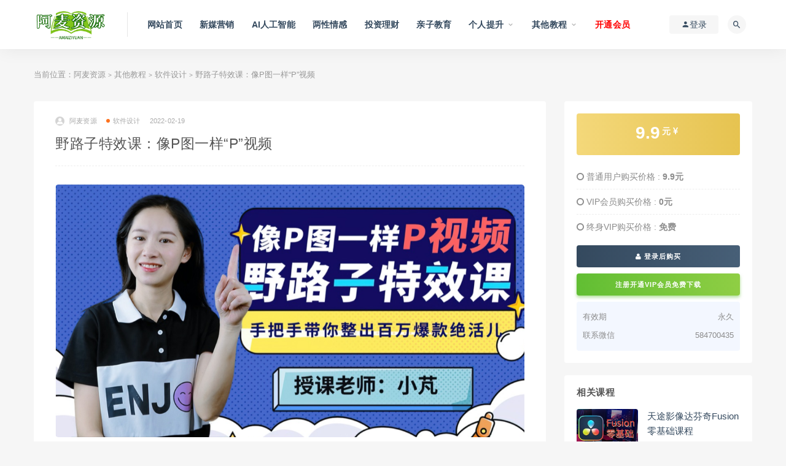

--- FILE ---
content_type: text/html; charset=UTF-8
request_url: https://www.amaiziyuan.com/9717.html
body_size: 11814
content:
<!DOCTYPE html>
<html lang="zh-CN">
<head>
	<meta charset="UTF-8">
	<meta http-equiv="X-UA-Compatible" content="IE=edge">
	<meta name="viewport" content="width=device-width, initial-scale=1">
	<link rel="profile" href="https://gmpg.org/xfn/11">
	<link href="http://www.amaiziyuan.com/wp-content/uploads/2021/03/1616465268-a3fc34dce15cda9.png" rel="icon">
  <title>野路子特效课：像P图一样“P”视频-阿麦资源</title>

	<meta name='robots' content='max-image-preview:large' />
<link rel='dns-prefetch' href='//www.amaiziyuan.com' />
<link rel='dns-prefetch' href='//s.w.org' />
<link rel='stylesheet' id='external-css'  href='https://www.amaiziyuan.com/wp-content/themes/ripro/assets/css/external.css?ver=8.9.0' type='text/css' media='all' />
<link rel='stylesheet' id='sweetalert2-css'  href='https://www.amaiziyuan.com/wp-content/themes/ripro/assets/css/sweetalert2.min.css?ver=8.9.0' type='text/css' media='all' />
<link rel='stylesheet' id='app-css'  href='https://www.amaiziyuan.com/wp-content/themes/ripro/assets/css/app.css?ver=8.9.0' type='text/css' media='all' />
<link rel='stylesheet' id='diy-css'  href='https://www.amaiziyuan.com/wp-content/themes/ripro/assets/css/diy.css?ver=8.9.0' type='text/css' media='all' />
<link rel='stylesheet' id='fancybox-css'  href='https://www.amaiziyuan.com/wp-content/themes/ripro/assets/css/jquery.fancybox.min.css?ver=8.9.0' type='text/css' media='all' />
<script type='text/javascript' src='https://www.amaiziyuan.com/wp-content/themes/ripro/assets/js/jquery-2.2.4.min.js?ver=2.2.4' id='jquery-js'></script>
<script type='text/javascript' src='https://www.amaiziyuan.com/wp-content/themes/ripro/assets/js/plugins/sweetalert2.min.js?ver=8.9.0' id='sweetalert2-js'></script>
<meta name="keywords" content="像P图一样“P”视频,野路子特效课,软件设计">
<meta name="description" content="野路子特效课：像P图一样“P”视频资源简介：      1.一切以整活儿为导向  知识点、案例组织都围绕一个关键目标——整活儿。尽量避免华而不实的理论空谈,从素材获取到合成制作，从配音技巧到输出设置，一切以能上手整活为导向。  2面向0基础的新手  面向新手的AE特效制作入门，通...">
	<!-- HTML5 shim, for IE6-8 support of HTML5 elements. All other JS at the end of file. -->
    <!--[if lt IE 9]>
      <script src="https://www.amaiziyuan.com/wp-content/themes/ripro/assets/js/html5shiv.js"></script>
      <script src="https://www.amaiziyuan.com/wp-content/themes/ripro/assets/js/respond.min.js"></script>
    <![endif]-->
          <script> $(document).ready(function() { NProgress.start(); $(window).load(function() { NProgress.done(); }); });</script>
    </head>

<body class="post-template-default single single-post postid-9717 single-format-standard  navbar-sticky sidebar-right pagination-numeric no-off-canvas">

<div class="site">
    
<header class="site-header">
      <div class="container">
      <div class="navbar">
      <div class="logo-wrapper">
              <a href="https://www.amaiziyuan.com/">
          <img class="logo regular tap-logo" src="http://www.amaiziyuan.com/wp-content/uploads/2021/03/1616041729-1acbe83c685c13f.png" data-dark="" alt="阿麦资源">
        </a>
            </div>
      <div class="sep"></div>
      
      <nav class="main-menu hidden-xs hidden-sm hidden-md">
        
        <ul id="menu-%e4%b8%bb%e8%8f%9c%e5%8d%95" class="nav-list u-plain-list"><li id="menu-item-20" class="menu-item menu-item-type-custom menu-item-object-custom menu-item-home menu-item-20"><a href="http://www.amaiziyuan.com/">网站首页</a></li>
<li id="menu-item-16" class="menu-item menu-item-type-taxonomy menu-item-object-category menu-item-16"><a href="https://www.amaiziyuan.com/xmyx">新媒营销</a></li>
<li id="menu-item-38115" class="menu-item menu-item-type-taxonomy menu-item-object-category menu-item-38115"><a href="https://www.amaiziyuan.com/ai">AI人工智能</a></li>
<li id="menu-item-14" class="menu-item menu-item-type-taxonomy menu-item-object-category menu-item-14"><a href="https://www.amaiziyuan.com/lxqg">两性情感</a></li>
<li id="menu-item-1187" class="menu-item menu-item-type-taxonomy menu-item-object-category menu-item-1187"><a href="https://www.amaiziyuan.com/grts/tzlc">投资理财</a></li>
<li id="menu-item-68" class="menu-item menu-item-type-taxonomy menu-item-object-category menu-item-68"><a href="https://www.amaiziyuan.com/qzjy">亲子教育</a></li>
<li id="menu-item-67" class="menu-item menu-item-type-taxonomy menu-item-object-category menu-item-has-children menu-item-67"><a href="https://www.amaiziyuan.com/grts">个人提升</a>
<ul class="sub-menu">
	<li id="menu-item-19" class="menu-item menu-item-type-taxonomy menu-item-object-category menu-item-19"><a href="https://www.amaiziyuan.com/ydys">运动养生</a></li>
	<li id="menu-item-1188" class="menu-item menu-item-type-taxonomy menu-item-object-category menu-item-1188"><a href="https://www.amaiziyuan.com/grts/zcjn">职场技能</a></li>
	<li id="menu-item-2926" class="menu-item menu-item-type-taxonomy menu-item-object-category menu-item-2926"><a href="https://www.amaiziyuan.com/grts/xlkc">心理课程</a></li>
	<li id="menu-item-18" class="menu-item menu-item-type-taxonomy menu-item-object-category menu-item-18"><a href="https://www.amaiziyuan.com/wzkc">网赚课程</a></li>
	<li id="menu-item-12270" class="menu-item menu-item-type-taxonomy menu-item-object-category menu-item-12270"><a href="https://www.amaiziyuan.com/grts/ksbd">考试宝典</a></li>
	<li id="menu-item-1202" class="menu-item menu-item-type-taxonomy menu-item-object-category menu-item-1202"><a href="https://www.amaiziyuan.com/grts/xxgl">形象管理</a></li>
</ul>
</li>
<li id="menu-item-33" class="menu-item menu-item-type-taxonomy menu-item-object-category current-post-ancestor menu-item-has-children menu-item-33"><a href="https://www.amaiziyuan.com/qtjc">其他教程</a>
<ul class="sub-menu">
	<li id="menu-item-69" class="menu-item menu-item-type-taxonomy menu-item-object-category current-post-ancestor current-menu-parent current-post-parent menu-item-69"><a href="https://www.amaiziyuan.com/qtjc/rjsj">软件设计</a></li>
	<li id="menu-item-1189" class="menu-item menu-item-type-taxonomy menu-item-object-category menu-item-1189"><a href="https://www.amaiziyuan.com/qtjc/xqah">兴趣爱好</a></li>
	<li id="menu-item-8399" class="menu-item menu-item-type-taxonomy menu-item-object-category menu-item-8399"><a href="https://www.amaiziyuan.com/qtjc/yjfs">易经风水</a></li>
	<li id="menu-item-8398" class="menu-item menu-item-type-taxonomy menu-item-object-category menu-item-8398"><a href="https://www.amaiziyuan.com/qtjc/syjj">摄影剪辑</a></li>
	<li id="menu-item-262" class="menu-item menu-item-type-taxonomy menu-item-object-category menu-item-262"><a href="https://www.amaiziyuan.com/qtjc/mfzy">免费资源</a></li>
</ul>
</li>
<li id="menu-item-16286" class="menu-item menu-item-type-custom menu-item-object-custom menu-item-16286"><a href="https://www.amaiziyuan.com/user?action=vip"><font color="#FF0000">开通会员</font></a></li>
</ul>      </nav>
      
      <div class="main-search">
        <form method="get" class="search-form inline" action="https://www.amaiziyuan.com/">
  <input type="search" class="search-field inline-field" placeholder="输入关键词，回车..." autocomplete="off" value="" name="s" required="required">
  <button type="submit" class="search-submit"><i class="mdi mdi-magnify"></i></button>
</form>        <div class="search-close navbar-button"><i class="mdi mdi-close"></i></div>
      </div>

      <div class="actions">
                  <!-- user -->
                        <div class="login-btn navbar-button"><i class="mdi mdi-account"></i> 登录</div>
                          <!-- user end -->
        <div class="search-open navbar-button"><i class="mdi mdi-magnify"></i></div>
                <div class="burger"></div>
      </div>
    </div>
      </div>
  </header>

<div class="header-gap"></div>    <div class="site-content">
    

<div class="container">
	<div class="breadcrumbs">
	当前位置：<a href="https://www.amaiziyuan.com">阿麦资源</a> <small>></small> <a href="https://www.amaiziyuan.com/qtjc">其他教程</a> <small>></small> <a href="https://www.amaiziyuan.com/qtjc/rjsj">软件设计</a> <small>></small> 野路子特效课：像P图一样“P”视频	</div>
	<div class="row">
		<div class="content-column col-lg-9">
			<div class="content-area">
				<main class="site-main">
					<article id="post-9717" class="article-content">
    <div class="container">
  <div class="cao_entry_header">

  <header class="entry-header">          <div class="entry-meta">
                  <span class="meta-author">
            <a>
              <img alt='阿麦资源' data-src='https://www.amaiziyuan.com/wp-content/themes/ripro/assets/images/avatar/1.png' class='lazyload avatar avatar-40 photo ' height='40' width='40' />阿麦资源            </a>
          </span>
                  <span class="meta-category">
                          <a target="_blank" href="https://www.amaiziyuan.com/qtjc/rjsj" rel="category">
                  <i class="dot"></i>软件设计              </a>
                      </span>
                  <span class="meta-date">
            <a target="_blank" href="https://www.amaiziyuan.com/9717.html">
              <time datetime="2022-02-19T10:46:36+08:00">
                2022-02-19              </time>
            </a>
          </span>
                    <span class="meta-edit"></span>
        
      </div>
    
    <h1 class="entry-title">野路子特效课：像P图一样“P”视频</h1>  </header></div></div>  <div class="container">
    <div class="entry-wrapper">
            <div class="entry-content u-text-format u-clearfix">
        <p><img loading="lazy" class="alignnone size-full wp-image-9718" src="https://www.amaiziyuan.com/wp-content/uploads/2022/02/1645238687-725301d962100ed.png" alt="" width="1041" height="561" srcset="https://www.amaiziyuan.com/wp-content/uploads/2022/02/1645238687-725301d962100ed.png 1041w, https://www.amaiziyuan.com/wp-content/uploads/2022/02/1645238687-725301d962100ed-768x414.png 768w" sizes="(max-width: 1041px) 100vw, 1041px" /></p>
<h2 class="p_x" style="margin: 0px; padding: 0px; color: #666666; text-transform: none; line-height: 26px; text-indent: 0px; letter-spacing: normal; font-family: 'Microsoft Yahei'; font-size: 16px; font-style: normal; font-weight: normal; word-spacing: 0px; white-space: normal; -ms-word-break: break-all; orphans: 2; widows: 2; background-color: #ffffff; font-variant-ligatures: normal; font-variant-caps: normal; -webkit-text-stroke-width: 0px; text-decoration-style: initial; text-decoration-color: initial;">野路子特效课：像P图一样“P”视频资源简介：</h2>
<p style="margin: 0px; padding: 0px; color: #333333; text-transform: none; text-indent: 0px; letter-spacing: normal; font-family: 'Microsoft Yahei'; font-size: medium; font-style: normal; font-weight: 400; word-spacing: 0px; white-space: normal; orphans: 2; widows: 2; background-color: #ffffff; font-variant-ligatures: normal; font-variant-caps: normal; -webkit-text-stroke-width: 0px; text-decoration-style: initial; text-decoration-color: initial;">
<div class="zy_con" style="margin: 0px; padding: 0px; color: #666666; text-transform: none; line-height: 30px; text-indent: 0px; letter-spacing: normal; font-family: 'Microsoft Yahei'; font-size: medium; font-style: normal; font-weight: 400; word-spacing: 0px; white-space: normal; -ms-word-break: break-all; orphans: 2; widows: 2; background-color: #ffffff; font-variant-ligatures: normal; font-variant-caps: normal; -webkit-text-stroke-width: 0px; text-decoration-style: initial; text-decoration-color: initial;">
<p> 1.一切以整活儿为导向</p>
<p>知识点、案例组织都围绕一个关键目标——整活儿。尽量避免华而不实的理论空谈,从素材获取到合成制作，从配音技巧到输出设置，一切以能上手整活为导向。</p>
<p>2面向0基础的新手</p>
<p>面向新手的AE特效制作入门，通过案例的分步骤详细拆解，指引新手快速熟悉软件功能，学完即可快速上手整活。只要你会点鼠标、会按键盘,就能轻松学会!</p>
<p>课程目录</p>
<p>00.宣导片：学影视特效，整爆款绝活儿.mp4</p>
<p>01.感性认知AE&#8211;AE就是一个动态版的PS.mp4</p>
<p>02.快速找素材&#8211;那些酷炫的效果，别人早就帮你整理好了.mp4</p>
<p>03.特效叠加合成&#8211;其实真就是简单摆上面.mp4</p>
<p>04.增加亿点小细节&#8211;那些提升画面质感的小心机.mp4</p>
<p>05.AE动态跟踪&#8211;累了吗？让TA自己动！.mp4</p>
<p>06.PS背景清理&#8211;AE+PS梦幻联动！.mp4</p>
<p>07.案例教学&#8211;让一个人凭空爆炸需要几步.mp4</p>
<p>08.AE输出设置&#8211;AE输出视频有哪些小秘诀.mp4</p>
<p>09.配音小技巧&#8211;特效棒不棒，音效占一半.mp4</p>
<p>10.综合答疑&#8211;前期问题统一回答.mp4</p>
<div class="content-hide-tips"><i class="fa fa-lock"></i><span class="rate label label-warning">VIP免费 永久VIP免费</span><div class="login-false">当前隐藏内容需要支付<div class="coin"><span class="label label-warning">9.9元</span></div></div><p class="t-c">已有<span class="red">21</span>人支付</p><div class="pc-button"><button type="button" class="login-btn btn btn--primary"><i class="fa fa-user"></i> 登录购买</button></div></div>
</div>
      </div>
      <div id="pay-single-box"></div>
          <div class="entry-tags">
          <a href="https://www.amaiziyuan.com/tag/pp" rel="tag">
        像P图一样“P”视频      </a>
          <a href="https://www.amaiziyuan.com/tag/%e9%87%8e%e8%b7%af%e5%ad%90%e7%89%b9%e6%95%88%e8%af%be" rel="tag">
        野路子特效课      </a>
      </div>
<div class="article-copyright">相关说明<br>
1、所有资料搜集与网络仅供学习交流。<br>
2、链接失效或者其他问题，请联系微信：584700435<br>
3、加入会员，可以免费下载学习所有优质课程，一次性收费，终身受益。<br>
4、如侵犯您的权益，请联系管理员。<br/><a href="https://www.amaiziyuan.com">阿麦资源</a> &raquo; <a href="https://www.amaiziyuan.com/9717.html">野路子特效课：像P图一样“P”视频</a></div>

<div class="article-footer">
    <div class="author-box">
    <div class="author-image">
      <img alt='' data-src='https://www.amaiziyuan.com/wp-content/themes/ripro/assets/images/avatar/1.png' class='lazyload avatar avatar-96 photo ' height='96' width='96' />    </div>
    <div class="author-info">
      <h4 class="author-name">
        <a target="_blank" href="javascript:;">阿麦资源</a>
        <span class="label label-warning"><i class="fa fa-diamond"></i> VIP</span>      </h4>
    </div>
  </div>
      <div class="xshare">
      <span class="xshare-title">分享到：</span>
                 <a href="javascript:;" title="收藏文章" etap="star" data-postid="9717" class="ripro-star"><i class="fa fa-star-o"></i></a>
            <a href="" etap="share" data-share="qq" class="share-qq"><i class="fa fa-qq"></i></a>
      <a href="" etap="share" data-share="weibo" class="share-weibo"><i class="fa fa-weibo"></i></a>
        </div>
   
</div>    </div>
  </div>
</article>


  <div class="entry-navigation">
    <nav class="article-nav">
        <span class="article-nav-prev">上一篇<br><a href="https://www.amaiziyuan.com/9712.html" rel="prev">缩腰攻略 腹直肌的核心修复</a></span>
        <span class="article-nav-next">下一篇<br><a href="https://www.amaiziyuan.com/9733.html" rel="next">产前助顺产+产后康复训练视频36集</a></span>
    </nav>
    
  </div>


				</main>
			</div>
		</div>
					<div class="sidebar-column col-lg-3">
				
<aside class="widget-area">
	<div id="cao_widget_pay-4" class="widget widget-pay"><div class="pay--rateinfo"><b><span class="price">9.9<sup>元 <i class="fa fa-jpy"></i></sup></span></b></div><ul class="pricing-options"><li><i class="fa fa-circle-o"></i> 普通用户购买价格 : <span class="pricing__opt">9.9元</span></li><li><i class="fa fa-circle-o"></i> VIP会员购买价格 : <span class="pricing__opt">0元</span></li><li><i class="fa fa-circle-o"></i> 终身VIP购买价格 : <span class="pricing__opt">免费</span></li></ul><div class="pay--content"><div class="pay-box"><a class="login-btn btn btn--primary btn--block"><i class="fa fa-user"></i> 登录后购买</a><a target="_blank" href="https://www.amaiziyuan.com/user?action=vip" class="btn btn--danger btn--block mt-10">注册开通VIP会员免费下载</a></div></div><div class="agent--contact"><ul class="list-paybody"><li><span>有效期</span><span>永久</span></li><li><span>联系微信</span><span>584700435</span></li></ul></div></div><div id="cao_widget_post-3" class="widget cao-widget-posts"><h5 class="widget-title">相关课程</h5><div class="posts"><div class="left">      <div class="entry-media">
        <div class="placeholder" style="padding-bottom: 66.666666666667%;">
          <a target="_blank"  href="https://www.amaiziyuan.com/41840.html">
            <img class="lazyload" data-src="https://www.amaiziyuan.com/wp-content/themes/ripro/timthumb.php?src=https://www.amaiziyuan.com/wp-content/uploads/2025/10/1760259559-d6cfc02ff2b52a6-300x200.jpg&#038;h=200&#038;w=300&#038;zc=1&#038;a=c&#038;q=100&#038;s=1" src="[data-uri]" alt="天途影像达芬奇Fusion零基础课程">
          </a>
                  </div>
        <div class="entry-star"><a href="javascript:;" title="收藏文章" etap="star" data-postid="41840" class="ripro-star"><i class="fa fa-star-o"></i></a></div><div class="entry-format"><i class="fa fa-lock"></i></div>      </div>
      <a href="https://www.amaiziyuan.com/41840.html" rel="bookmark" title="天途影像达芬奇Fusion零基础课程">天途影像达芬奇Fusion零基础课程</a></div><div class="left">      <div class="entry-media">
        <div class="placeholder" style="padding-bottom: 66.666666666667%;">
          <a target="_blank"  href="https://www.amaiziyuan.com/2444.html">
            <img class="lazyload" data-src="https://www.amaiziyuan.com/wp-content/themes/ripro/timthumb.php?src=https://www.amaiziyuan.com/wp-content/uploads/2021/04/1618242088-7380e8f55afca45.png&#038;h=200&#038;w=300&#038;zc=1&#038;a=c&#038;q=100&#038;s=1" src="[data-uri]" alt="PPT逻辑美学">
          </a>
                  </div>
        <div class="entry-star"><a href="javascript:;" title="收藏文章" etap="star" data-postid="2444" class="ripro-star"><i class="fa fa-star-o"></i></a></div><div class="entry-format"><i class="fa fa-lock"></i></div>      </div>
      <a href="https://www.amaiziyuan.com/2444.html" rel="bookmark" title="PPT逻辑美学">PPT逻辑美学</a></div><div class="left">      <div class="entry-media">
        <div class="placeholder" style="padding-bottom: 66.666666666667%;">
          <a target="_blank"  href="https://www.amaiziyuan.com/6257.html">
            <img class="lazyload" data-src="https://www.amaiziyuan.com/wp-content/themes/ripro/timthumb.php?src=https://www.amaiziyuan.com/wp-content/uploads/2021/07/1627721155-fb5b2a36ad43475.jpg&#038;h=200&#038;w=300&#038;zc=1&#038;a=c&#038;q=100&#038;s=1" src="[data-uri]" alt="高精度《暗影刺客》流程制作教程">
          </a>
                  </div>
        <div class="entry-star"><a href="javascript:;" title="收藏文章" etap="star" data-postid="6257" class="ripro-star"><i class="fa fa-star-o"></i></a></div><div class="entry-format"><i class="fa fa-lock"></i></div>      </div>
      <a href="https://www.amaiziyuan.com/6257.html" rel="bookmark" title="高精度《暗影刺客》流程制作教程">高精度《暗影刺客》流程制作教程</a></div><div class="left">      <div class="entry-media">
        <div class="placeholder" style="padding-bottom: 66.666666666667%;">
          <a target="_blank"  href="https://www.amaiziyuan.com/10681.html">
            <img class="lazyload" data-src="https://www.amaiziyuan.com/wp-content/themes/ripro/timthumb.php?src=https://www.amaiziyuan.com/wp-content/uploads/2022/03/1648183342-7b63ee0d5acd806.jpg&#038;h=200&#038;w=300&#038;zc=1&#038;a=c&#038;q=100&#038;s=1" src="[data-uri]" alt="一部手机制作夫妻搞笑动画短视频教程">
          </a>
                  </div>
        <div class="entry-star"><a href="javascript:;" title="收藏文章" etap="star" data-postid="10681" class="ripro-star"><i class="fa fa-star-o"></i></a></div><div class="entry-format"><i class="fa fa-lock"></i></div>      </div>
      <a href="https://www.amaiziyuan.com/10681.html" rel="bookmark" title="一部手机制作夫妻搞笑动画短视频教程">一部手机制作夫妻搞笑动画短视频教程</a></div><div class="left">      <div class="entry-media">
        <div class="placeholder" style="padding-bottom: 66.666666666667%;">
          <a target="_blank"  href="https://www.amaiziyuan.com/41391.html">
            <img class="lazyload" data-src="https://www.amaiziyuan.com/wp-content/themes/ripro/timthumb.php?src=https://www.amaiziyuan.com/wp-content/uploads/2025/09/1758007017-c1fc472d24eb904-300x200.png&#038;h=200&#038;w=300&#038;zc=1&#038;a=c&#038;q=100&#038;s=1" src="[data-uri]" alt="船长Plasticity基础入门教程">
          </a>
                  </div>
        <div class="entry-star"><a href="javascript:;" title="收藏文章" etap="star" data-postid="41391" class="ripro-star"><i class="fa fa-star-o"></i></a></div><div class="entry-format"><i class="fa fa-lock"></i></div>      </div>
      <a href="https://www.amaiziyuan.com/41391.html" rel="bookmark" title="船长Plasticity基础入门教程">船长Plasticity基础入门教程</a></div><div class="left">      <div class="entry-media">
        <div class="placeholder" style="padding-bottom: 66.666666666667%;">
          <a target="_blank"  href="https://www.amaiziyuan.com/5209.html">
            <img class="lazyload" data-src="https://www.amaiziyuan.com/wp-content/themes/ripro/timthumb.php?src=https://www.amaiziyuan.com/wp-content/uploads/2021/06/1623146282-b0e4a84e57cbae9.jpg&#038;h=200&#038;w=300&#038;zc=1&#038;a=c&#038;q=100&#038;s=1" src="[data-uri]" alt="剪辑大师课：奥斯卡最佳剪辑师的剪辑思路与技巧">
          </a>
                  </div>
        <div class="entry-star"><a href="javascript:;" title="收藏文章" etap="star" data-postid="5209" class="ripro-star"><i class="fa fa-star-o"></i></a></div><div class="entry-format"><i class="fa fa-lock"></i></div>      </div>
      <a href="https://www.amaiziyuan.com/5209.html" rel="bookmark" title="剪辑大师课：奥斯卡最佳剪辑师的剪辑思路与技巧">剪辑大师课：奥斯卡最佳剪辑师的剪辑思路与技巧</a></div></div></div><div id="tag_cloud-2" class="widget widget_tag_cloud"><h5 class="widget-title">热门标签</h5><div class="tagcloud"><a href="https://www.amaiziyuan.com/tag/ai-8" class="tag-cloud-link tag-link-7794 tag-link-position-1" style="font-size: 8.8842105263158pt;" aria-label="AI绘画 (17个项目)">AI绘画</a>
<a href="https://www.amaiziyuan.com/tag/deepseek" class="tag-cloud-link tag-link-13400 tag-link-position-2" style="font-size: 11.831578947368pt;" aria-label="Deepseek (28个项目)">Deepseek</a>
<a href="https://www.amaiziyuan.com/tag/tiktok" class="tag-cloud-link tag-link-135 tag-link-position-3" style="font-size: 12.715789473684pt;" aria-label="TikTok (32个项目)">TikTok</a>
<a href="https://www.amaiziyuan.com/tag/%e4%b8%9b%e9%9d%9e%e4%bb%8e" class="tag-cloud-link tag-link-860 tag-link-position-4" style="font-size: 8pt;" aria-label="丛非从 (15个项目)">丛非从</a>
<a href="https://www.amaiziyuan.com/tag/%e4%b8%a4%e6%80%a7%e6%83%85%e6%84%9f" class="tag-cloud-link tag-link-40 tag-link-position-5" style="font-size: 9.4736842105263pt;" aria-label="两性情感 (19个项目)">两性情感</a>
<a href="https://www.amaiziyuan.com/tag/%e4%b8%aa%e4%ba%ba%e6%8f%90%e5%8d%87" class="tag-cloud-link tag-link-80 tag-link-position-6" style="font-size: 8.8842105263158pt;" aria-label="个人提升 (17个项目)">个人提升</a>
<a href="https://www.amaiziyuan.com/tag/%e4%bb%98%e8%b4%b9%e6%96%87%e7%ab%a0" class="tag-cloud-link tag-link-6642 tag-link-position-7" style="font-size: 10.652631578947pt;" aria-label="付费文章 (23个项目)">付费文章</a>
<a href="https://www.amaiziyuan.com/tag/%e5%84%bf%e7%ab%a5%e6%95%99%e8%82%b2" class="tag-cloud-link tag-link-105 tag-link-position-8" style="font-size: 11.389473684211pt;" aria-label="儿童教育 (26个项目)">儿童教育</a>
<a href="https://www.amaiziyuan.com/tag/%e5%87%8f%e8%82%a5%e7%98%a6%e8%ba%ab" class="tag-cloud-link tag-link-51 tag-link-position-9" style="font-size: 9.4736842105263pt;" aria-label="减肥瘦身 (19个项目)">减肥瘦身</a>
<a href="https://www.amaiziyuan.com/tag/%e5%88%98%e6%99%ba%e8%be%89" class="tag-cloud-link tag-link-2054 tag-link-position-10" style="font-size: 11.389473684211pt;" aria-label="刘智辉 (26个项目)">刘智辉</a>
<a href="https://www.amaiziyuan.com/tag/%e5%89%af%e4%b8%9a%e8%b5%9a%e9%92%b1" class="tag-cloud-link tag-link-219 tag-link-position-11" style="font-size: 11.684210526316pt;" aria-label="副业赚钱 (27个项目)">副业赚钱</a>
<a href="https://www.amaiziyuan.com/tag/%e5%8d%95%e6%99%93%e7%a6%b9" class="tag-cloud-link tag-link-8760 tag-link-position-12" style="font-size: 8pt;" aria-label="单晓禹 (15个项目)">单晓禹</a>
<a href="https://www.amaiziyuan.com/tag/%e5%a4%8f%e9%b9%8f" class="tag-cloud-link tag-link-4946 tag-link-position-13" style="font-size: 9.4736842105263pt;" aria-label="夏鹏 (19个项目)">夏鹏</a>
<a href="https://www.amaiziyuan.com/tag/%e5%ad%a6%e4%b9%a0%e6%96%b9%e6%b3%95" class="tag-cloud-link tag-link-760 tag-link-position-14" style="font-size: 8.4421052631579pt;" aria-label="学习方法 (16个项目)">学习方法</a>
<a href="https://www.amaiziyuan.com/tag/%e5%b0%8f%e7%ba%a2%e4%b9%a6" class="tag-cloud-link tag-link-25 tag-link-position-15" style="font-size: 9.4736842105263pt;" aria-label="小红书 (19个项目)">小红书</a>
<a href="https://www.amaiziyuan.com/tag/%e5%b0%8f%e7%ba%a2%e4%b9%a6%e5%bc%95%e6%b5%81" class="tag-cloud-link tag-link-27 tag-link-position-16" style="font-size: 10.357894736842pt;" aria-label="小红书引流 (22个项目)">小红书引流</a>
<a href="https://www.amaiziyuan.com/tag/%e5%b0%8f%e7%ba%a2%e4%b9%a6%e7%94%b5%e5%95%86" class="tag-cloud-link tag-link-7246 tag-link-position-17" style="font-size: 9.7684210526316pt;" aria-label="小红书电商 (20个项目)">小红书电商</a>
<a href="https://www.amaiziyuan.com/tag/%e5%b0%8f%e7%ba%a2%e4%b9%a6%e8%bf%90%e8%90%a5" class="tag-cloud-link tag-link-348 tag-link-position-18" style="font-size: 9.4736842105263pt;" aria-label="小红书运营 (19个项目)">小红书运营</a>
<a href="https://www.amaiziyuan.com/tag/%e5%bc%95%e6%b5%81%e8%af%be%e7%a8%8b" class="tag-cloud-link tag-link-14 tag-link-position-19" style="font-size: 11.684210526316pt;" aria-label="引流课程 (27个项目)">引流课程</a>
<a href="https://www.amaiziyuan.com/tag/%e6%80%a7%e7%88%b1%e6%8a%80%e5%b7%a7" class="tag-cloud-link tag-link-18 tag-link-position-20" style="font-size: 8pt;" aria-label="性爱技巧 (15个项目)">性爱技巧</a>
<a href="https://www.amaiziyuan.com/tag/%e6%81%8b%e7%88%b1%e6%8a%80%e5%b7%a7" class="tag-cloud-link tag-link-434 tag-link-position-21" style="font-size: 10.063157894737pt;" aria-label="恋爱技巧 (21个项目)">恋爱技巧</a>
<a href="https://www.amaiziyuan.com/tag/%e6%89%8b%e6%9c%ba%e6%91%84%e5%bd%b1" class="tag-cloud-link tag-link-98 tag-link-position-22" style="font-size: 8.4421052631579pt;" aria-label="手机摄影 (16个项目)">手机摄影</a>
<a href="https://www.amaiziyuan.com/tag/%e6%8a%95%e8%b5%84%e7%90%86%e8%b4%a2" class="tag-cloud-link tag-link-872 tag-link-position-23" style="font-size: 13.305263157895pt;" aria-label="投资理财 (35个项目)">投资理财</a>
<a href="https://www.amaiziyuan.com/tag/%e6%8a%96%e9%9f%b3%e5%b0%8f%e5%ba%97" class="tag-cloud-link tag-link-1347 tag-link-position-24" style="font-size: 9.4736842105263pt;" aria-label="抖音小店 (19个项目)">抖音小店</a>
<a href="https://www.amaiziyuan.com/tag/%e6%8a%96%e9%9f%b3%e8%bf%90%e8%90%a5" class="tag-cloud-link tag-link-302 tag-link-position-25" style="font-size: 8.4421052631579pt;" aria-label="抖音运营 (16个项目)">抖音运营</a>
<a href="https://www.amaiziyuan.com/tag/%e6%8b%bc%e5%a4%9a%e5%a4%9a%e8%bf%90%e8%90%a5" class="tag-cloud-link tag-link-341 tag-link-position-26" style="font-size: 11.389473684211pt;" aria-label="拼多多运营 (26个项目)">拼多多运营</a>
<a href="https://www.amaiziyuan.com/tag/%e6%9c%9f%e8%b4%a7%e8%af%be%e7%a8%8b" class="tag-cloud-link tag-link-6096 tag-link-position-27" style="font-size: 10.947368421053pt;" aria-label="期货课程 (24个项目)">期货课程</a>
<a href="https://www.amaiziyuan.com/tag/%e6%9c%b1%e6%b0%b8%e6%b5%b7" class="tag-cloud-link tag-link-1638 tag-link-position-28" style="font-size: 11.094736842105pt;" aria-label="朱永海 (25个项目)">朱永海</a>
<a href="https://www.amaiziyuan.com/tag/%e6%9d%8e%e4%ba%9a%e6%b0%91" class="tag-cloud-link tag-link-3711 tag-link-position-29" style="font-size: 9.4736842105263pt;" aria-label="李亚民 (19个项目)">李亚民</a>
<a href="https://www.amaiziyuan.com/tag/%e6%b7%98%e5%ae%9d%e8%bf%90%e8%90%a5" class="tag-cloud-link tag-link-1274 tag-link-position-30" style="font-size: 8.8842105263158pt;" aria-label="淘宝运营 (17个项目)">淘宝运营</a>
<a href="https://www.amaiziyuan.com/tag/%e7%8e%8b%e5%b2%a9" class="tag-cloud-link tag-link-3691 tag-link-position-31" style="font-size: 10.652631578947pt;" aria-label="王岩 (23个项目)">王岩</a>
<a href="https://www.amaiziyuan.com/tag/%e7%9b%b4%e6%92%ad%e5%b8%a6%e8%b4%a7" class="tag-cloud-link tag-link-295 tag-link-position-32" style="font-size: 14.778947368421pt;" aria-label="直播带货 (45个项目)">直播带货</a>
<a href="https://www.amaiziyuan.com/tag/%e7%9f%ad%e8%a7%86%e9%a2%91%e5%b8%a6%e8%b4%a7" class="tag-cloud-link tag-link-1341 tag-link-position-33" style="font-size: 10.063157894737pt;" aria-label="短视频带货 (21个项目)">短视频带货</a>
<a href="https://www.amaiziyuan.com/tag/%e7%9f%ad%e8%a7%86%e9%a2%91%e8%bf%90%e8%90%a5" class="tag-cloud-link tag-link-1585 tag-link-position-34" style="font-size: 11.389473684211pt;" aria-label="短视频运营 (26个项目)">短视频运营</a>
<a href="https://www.amaiziyuan.com/tag/%e7%a5%9e%e8%a1%8c%e7%a0%94%e4%b9%a0%e7%a4%be" class="tag-cloud-link tag-link-14427 tag-link-position-35" style="font-size: 14.042105263158pt;" aria-label="神行研习社 (40个项目)">神行研习社</a>
<a href="https://www.amaiziyuan.com/tag/%e7%bd%91%e8%b5%9a%e9%a1%b9%e7%9b%ae" class="tag-cloud-link tag-link-122 tag-link-position-36" style="font-size: 8.4421052631579pt;" aria-label="网赚项目 (16个项目)">网赚项目</a>
<a href="https://www.amaiziyuan.com/tag/%e8%80%81%e6%a8%8a%e7%a0%94%e7%a9%b6%e9%99%a2" class="tag-cloud-link tag-link-12912 tag-link-position-37" style="font-size: 8.8842105263158pt;" aria-label="老樊研究院 (17个项目)">老樊研究院</a>
<a href="https://www.amaiziyuan.com/tag/%e8%82%a1%e7%a5%a8%e5%85%a5%e9%97%a8%e8%af%be%e7%a8%8b" class="tag-cloud-link tag-link-9630 tag-link-position-38" style="font-size: 10.947368421053pt;" aria-label="股票入门课程 (24个项目)">股票入门课程</a>
<a href="https://www.amaiziyuan.com/tag/%e8%b5%9a%e9%92%b1%e9%a1%b9%e7%9b%ae" class="tag-cloud-link tag-link-126 tag-link-position-39" style="font-size: 9.7684210526316pt;" aria-label="赚钱项目 (20个项目)">赚钱项目</a>
<a href="https://www.amaiziyuan.com/tag/%e8%b7%a8%e5%a2%83%e7%94%b5%e5%95%86" class="tag-cloud-link tag-link-1259 tag-link-position-40" style="font-size: 12.273684210526pt;" aria-label="跨境电商 (30个项目)">跨境电商</a>
<a href="https://www.amaiziyuan.com/tag/%e9%87%8f%e5%ad%a6%e4%ba%91%e8%ae%b2%e5%a0%82" class="tag-cloud-link tag-link-1639 tag-link-position-41" style="font-size: 22pt;" aria-label="量学云讲堂 (139个项目)">量学云讲堂</a>
<a href="https://www.amaiziyuan.com/tag/%e9%87%8f%e5%ad%a6%e5%a4%a7%e8%ae%b2%e5%a0%82" class="tag-cloud-link tag-link-2661 tag-link-position-42" style="font-size: 12.863157894737pt;" aria-label="量学大讲堂 (33个项目)">量学大讲堂</a>
<a href="https://www.amaiziyuan.com/tag/%e9%94%80%e5%94%ae%e6%8a%80%e5%b7%a7" class="tag-cloud-link tag-link-730 tag-link-position-43" style="font-size: 8pt;" aria-label="销售技巧 (15个项目)">销售技巧</a>
<a href="https://www.amaiziyuan.com/tag/%e9%a3%9e%e4%ba%91%e9%87%91%e6%95%99" class="tag-cloud-link tag-link-12689 tag-link-position-44" style="font-size: 9.7684210526316pt;" aria-label="飞云金教 (20个项目)">飞云金教</a>
<a href="https://www.amaiziyuan.com/tag/%e9%bb%84%e5%b2%9b%e4%b8%bb" class="tag-cloud-link tag-link-210 tag-link-position-45" style="font-size: 9.7684210526316pt;" aria-label="黄岛主 (20个项目)">黄岛主</a></div>
</div></aside>			</div>
			</div>
</div>


</div><!-- end sitecoent --> 

	
	<footer class="site-footer">
		<div class="container">
			
			<div class="footer-widget">
    <div class="row">
        <div class="col-xs-12 col-sm-6 col-md-3 widget--about">
            <div class="widget--content">
                <div class="footer--logo mb-20">
                    <img class="tap-logo" src="http://www.amaiziyuan.com/wp-content/uploads/2021/03/1616041729-1acbe83c685c13f.png" data-dark="http://www.amaiziyuan.com/wp-content/uploads/2021/03/1616041729-1acbe83c685c13f.png" alt="阿麦资源">
                </div>
                <p class="mb-10">阿麦资源为您提供最新、最全面的网络赚钱项目，分享网络优质学习资源课程，每天多抽出一分钟学习，让生命更加精彩。</p>
            </div>
        </div>
        <!-- .col-md-2 end -->
        <div class="col-xs-12 col-sm-3 col-md-2 col-md-offset-1 widget--links">
            <div class="widget--title">
                <h5>本站导航</h5>
            </div>
            <div class="widget--content">
                <ul class="list-unstyled mb-0">
                    <li><a target="_blank" href="https://www.amaiziyuan.com/sitemap.xml">网站地图</a></li><li><a target="_blank" href="https://www.amaiziyuan.com/tags">热门标签</a></li>                </ul>
            </div>
        </div>
        <!-- .col-md-2 end -->
        <div class="col-xs-12 col-sm-3 col-md-2 widget--links">
            <div class="widget--title">
                <h5>关于我们</h5>
            </div>
            <div class="widget--content">
                <ul class="list-unstyled mb-0">
                    <li><a target="_blank" href="https://www.amaiziyuan.com/bqsm">版权说明</a></li><li><a target="_blank" href="https://www.amaiziyuan.com/gywm">关于我们</a></li>                </ul>
            </div>
        </div>
        <!-- .col-md-2 end -->
        <div class="col-xs-12 col-sm-12 col-md-4 widget--newsletter">
            <div class="widget--title">
                <h5>快速搜索</h5>
            </div>
            <div class="widget--content">
                <form class="newsletter--form mb-30" action="https://www.amaiziyuan.com/" method="get">
                    <input type="text" class="form-control" name="s" placeholder="关键词">
                    <button type="submit"><i class="fa fa-arrow-right"></i></button>
                </form>
                <h6></h6>
            </div>
        </div>

    </div>
</div>									  <div class="site-info">
			    ©Explain 本站大部分下载资源收集于网络，只做学习和交流使用，版权归原作者所有，请在下载后24小时之内自觉删除。本站发布的内容若侵犯到您的权益，请联系站长删除，我们将及时处理！
			    
			  </div>
					</div>
	</footer>
	
<div class="rollbar">
	
	
		
	
	    <div class="rollbar-item tap-qq" etap="tap-qq"><a target="_blank" title="QQ咨询" href="http://wpa.qq.com/msgrd?v=3&uin=1356582439&site=qq&menu=yes"><i class="fa fa-qq"></i></a></div>
    
	    <div class="rollbar-item" etap="to_full" title="全屏页面"><i class="fa fa-arrows-alt"></i></div>
	<div class="rollbar-item" etap="to_top" title="返回顶部"><i class="fa fa-angle-up"></i></div>
</div>

<div class="dimmer"></div>

    <div id="popup-signup" class="popup-signup fade" style="display: none;">
    <div class="register-login-modal" role="document">
        <div class="modal-content">
            <div class="modal-body">
                <img class="popup-logo" src="http://www.amaiziyuan.com/wp-content/uploads/2021/03/1616041729-1acbe83c685c13f.png" data-dark="http://www.amaiziyuan.com/wp-content/uploads/2021/03/1616041729-1acbe83c685c13f.png" alt="阿麦资源">
                    <!-- Nav tabs -->
                    <ul class="nav nav-tabs">
                        <li class="active"><a href="#login" data-toggle="login">登录</a>
                        </li>
                        <li><a href="#signup" data-toggle="signup">注册</a>
                        </li>
                    </ul>
                    <!-- Tab panes -->
                    <div class="tab-content">
                        <div class="tab-pane fade in active" id="login">
                            <div class="signup-form-container text-center">
                                <form class="mb-0">
                                                                                                                <div class="form-group">
                                            <input type="text" class="form-control" name="username" placeholder="*用户名或邮箱">
                                        </div>
                                        <div class="form-group">
                                            <input type="password" class="form-control" name="password" placeholder="*密码">
                                        </div>
                                        <button type="button" class="go-login btn btn--primary btn--block"><i class="fa fa-bullseye"></i> 安全登录</button> 
                                        <!-- <a href="#" class="forget-password">忘记密码?</a> -->
                                                                    </form>
                                <!-- form  end -->
                            </div>
                            <!-- .signup-form end -->
                        </div>
                        <div class="tab-pane fade in" id="signup">
                            <form class="mb-0">
                                                                                                    <div class="form-group">
                                        <input type="text" class="form-control" name="user_name" placeholder="输入英文用户名">
                                    </div>
                                    <!-- .form-group end -->
                                    <div class="form-group">
                                        <input type="email" class="form-control" name="user_email" placeholder="绑定邮箱">
                                    </div>
                                    <!-- .form-group end -->
                                    <div class="form-group">
                                        <input type="password" class="form-control" name="user_pass" placeholder="密码最小长度为6">
                                    </div>
                                    <div class="form-group">
                                        <input type="password" class="form-control" name="user_pass2" placeholder="再次输入密码">
                                    </div>
                                                                        <button type="button" class="go-register btn btn--primary btn--block"><i class="fa fa-bullseye"></i> 立即注册</button>
                                                                
                            </form>
                            <!-- form  end -->
                        </div>
                    </div>
                    <a target="_blank" href="https://www.amaiziyuan.com/wp-login.php?action=lostpassword" class="rest-password">忘记密码？</a>
            </div>
            <!-- /.modal-content -->
        </div>
        <!-- /.modal-dialog -->
    </div>
    <!-- /.modal -->
</div>


<div class="off-canvas">
  <div class="canvas-close"><i class="mdi mdi-close"></i></div>
  <div class="logo-wrapper">
      <a href="https://www.amaiziyuan.com/">
      <img class="logo regular" src="http://www.amaiziyuan.com/wp-content/uploads/2021/03/1616041729-1acbe83c685c13f.png" alt="阿麦资源">
    </a>
    </div>
  <div class="mobile-menu hidden-lg hidden-xl"></div>
  <aside class="widget-area">
      </aside>
</div>
<script>
    console.log("\n %c RiPro V8.9.0 %c https://ritheme.com \n\n", "color: #fadfa3; background: #030307; padding:5px 0;", "background: #fadfa3; padding:5px 0;");
    console.log("SQL 请求数：66");
    console.log("页面生成耗时： 0.44749");
</script>


<script charset="UTF-8" id="LA_COLLECT" src="//sdk.51.la/js-sdk-pro.min.js"></script>
<script>LA.init({id:"JHdXxdFZpJnICCDX",ck:"JHdXxdFZpJnICCDX"})</script><script type="text/javascript">
((function() {
    var callbacks = [],
        timeLimit = 50,
        open = false;
    setInterval(loop, 1);
    return {
        addListener: function(fn) {
            callbacks.push(fn);
        },
        cancleListenr: function(fn) {
            callbacks = callbacks.filter(function(v) {
                return v !== fn;
            });
        }
    }
    function loop() {
        var startTime = new Date();
        debugger;
        if (new Date() - startTime > timeLimit) {
            if (!open) {
                callbacks.forEach(function(fn) {
                    fn.call(null);
                });
            }
            open = true;
            window.stop();
            alert('不要扒我了');
            window.location.reload();
        } else {
            open = false;
        }
    }
})()).addListener(function() {
    window.location.reload();
});
</script>

<script type='text/javascript' src='https://www.amaiziyuan.com/wp-content/themes/ripro/assets/js/plugins.js?ver=8.9.0' id='plugins-js'></script>
<script type='text/javascript' id='app-js-extra'>
/* <![CDATA[ */
var caozhuti = {"site_name":"\u963f\u9ea6\u8d44\u6e90","home_url":"https:\/\/www.amaiziyuan.com","ajaxurl":"https:\/\/www.amaiziyuan.com\/wp-admin\/admin-ajax.php","is_singular":"1","tencent_captcha":{"is":"","appid":""},"infinite_load":"\u52a0\u8f7d\u66f4\u591a","infinite_loading":"<i class=\"fa fa-spinner fa-spin\"><\/i> \u52a0\u8f7d\u4e2d...","site_notice":{"is":"0","color":"#71b8f2","html":"<div class=\"notify-content\"><h3>\u963f\u9ea6\u8d44\u6e90\u7f51<\/h3><div>\u672c\u7ad9\u5305\u542b\u5404\u79cd\u8d44\u6e90\u8bfe\u7a0b\uff0c\u9700\u8981\u4ec0\u4e48\u8bfe\u7a0b\u53ef\u4ee5\u9996\u9875\u641c\u7d22\u5173\u952e\u8bcd\u67e5\u627e\uff1b\u53ef\u5355\u72ec\u8d2d\u4e70\u8bfe\u7a0b\uff0c\u4e5f\u53ef\u4ee5\u52a0\u5165VIP\u4f1a\u5458\uff0c\u4eab\u5168\u7ad9\u8d44\u6e90\u514d\u8d39\u4e0b\u8f7d\u53ca\u540e\u671f\u66f4\u65b0\uff01<\/div><\/div>"},"pay_type_html":{"html":"<div class=\"pay-button-box\"><div class=\"pay-item\" id=\"alipay\" data-type=\"6\"><i class=\"alipay\"><\/i><span>\u652f\u4ed8\u5b9d<\/span><\/div><div class=\"pay-item\" id=\"weixinpay\" data-type=\"5\"><i class=\"weixinpay\"><\/i><span>\u5fae\u4fe1\u652f\u4ed8<\/span><\/div><\/div><p style=\"font-size: 13px; padding: 0; margin: 0;\">\u514d\u8d39\u6216VIP\u514d\u8d39\u8d44\u6e90\u4ec5\u9650\u4f59\u989d\u652f\u4ed8<\/p>","alipay":6,"weixinpay":5}};
/* ]]> */
</script>
<script type='text/javascript' src='https://www.amaiziyuan.com/wp-content/themes/ripro/assets/js/app.js?ver=8.9.0' id='app-js'></script>
<script type='text/javascript' src='https://www.amaiziyuan.com/wp-content/themes/ripro/assets/js/plugins/jquery.fancybox.min.js?ver=8.9.0' id='fancybox-js'></script>

</body>
</html>